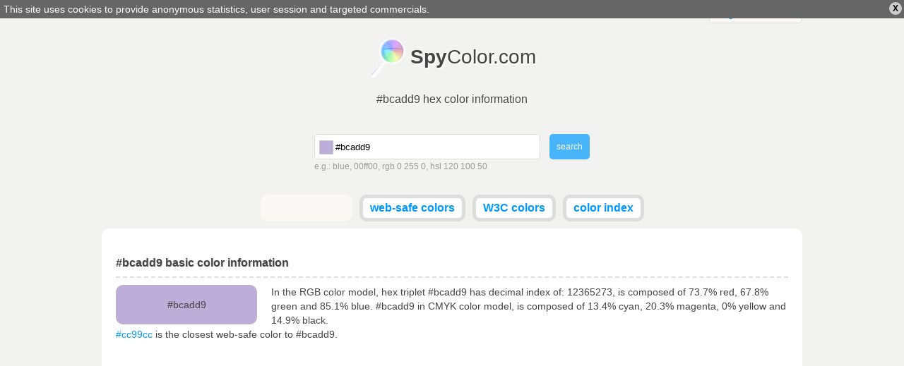

--- FILE ---
content_type: text/html; charset=utf-8
request_url: https://www.spycolor.com/bcadd9
body_size: 8078
content:
<!doctype html>
<html lang="en">
	<head>
		<meta charset="UTF-8" />
		<title>#bcadd9 hex color information</title>
		<link rel="shortcut icon" type="image/x-icon" href="/favicon.ico" />
				<style type="text/css">
/* <![CDATA[ */
html,body,div,span,applet,object,iframe,h1,h2,h3,h4,h5,h6,p,blockquote,pre,a,abbr,acronym,address,big,cite,code,del,dfn,em,img,ins,kbd,q,s,samp,small,strike,strong,sub,sup,tt,var,b,u,i,center,dl,dt,dd,ol,ul,li,fieldset,form,label,legend,table,caption,tbody,tfoot,thead,tr,th,td,article,aside,canvas,details,embed,figure,figcaption,footer,header,hgroup,menu,nav,output,ruby,section,summary,time,mark,audio,video{margin:0;padding:0;border:0;font-size:100%;font:inherit;vertical-align:baseline;outline:0;}article,aside,details,figcaption,figure,footer,header,hgydroup,menu,nav,section{display:block;}ol,ul{list-style:none;}blockquote,q{quotes:none;}blockquote:before,blockquote:after,q:before,q:after{content:'';content:none;}:focus{outline:0;}table{border-collapse:collapse;border-spacing:0;}#policy-window{width:100%;background:#666;color:#fff;position:absolute;top:0;z-index:1;}#policy-window p{width:auto;margin:0;padding:5px;}#policy-window a{color:#fff;text-decoration:underline;}#policy-window span{color:#000;cursor:pointer;display:block;line-height:12px;font-size:12px;font-weight:bold;padding:3px 5px;margin:3px;border-radius:10px;background:#ccc;float:right;}#policy-window span:hover{background:#eee;}.top-level{width:992px;margin:0 auto;}span.ui-helper-hidden-accessible{display:none;}ul.ui-autocomplete{width:200px;border:1px solid #ddd;border-top:none;position:absolute;background:#fff;left:0;top:0;}ul.ui-autocomplete li{}ul.ui-autocomplete li a{color:#666;text-decoration:none;display:block;padding:5px;}ul.ui-autocomplete li a.ui-state-focus{border:0!important;background:#ddd!important;}ul.ui-autocomplete li a span{float:right;display:block;width:14px;height:14px;}body{line-height:16px;background:#f2f3f0;font:normal 14px verdana,tahoma,arial,sans-serif;color:#444;}div.line{width:100%;height:3px;background-color:#ccc;background:-moz-linear-gradient(left,#ff3232 0%,#ff8800 15%,#ffff00 30%,#00ff00 45%,#008888 60%,#0000ff 75%,#8800ff 89%,#ff00ff 100%); background:-webkit-gradient(linear,left top,right top,color-stop(0%,#ff3232),color-stop(15%,#ff8800),color-stop(30%,#ffff00),color-stop(45%,#00ff00),color-stop(60%,#008888),color-stop(75%,#0000ff),color-stop(89%,#8800ff),color-stop(100%,#ff00ff)); background:-webkit-linear-gradient(left,#ff3232 0%,#ff8800 15%,#ffff00 30%,#00ff00 45%,#008888 60%,#0000ff 75%,#8800ff 89%,#ff00ff 100%); background:-o-linear-gradient(left,#ff3232 0%,#ff8800 15%,#ffff00 30%,#00ff00 45%,#008888 60%,#0000ff 75%,#8800ff 89%,#ff00ff 100%); background:-ms-linear-gradient(left,#ff3232 0%,#ff8800 15%,#ffff00 30%,#00ff00 45%,#008888 60%,#0000ff 75%,#8800ff 89%,#ff00ff 100%); background:linear-gradient(to right,#ff3232 0%,#ff8800 15%,#ffff00 30%,#00ff00 45%,#008888 60%,#0000ff 75%,#8800ff 89%,#ff00ff 100%); filter:progid:DXImageTransform.Microsoft.gradient( startColorstr='#ff3232',endColorstr='#ff00ff',GradientType=1 ); }form{text-align:left;overflow:hidden;}form div.description{color:#999;line-height:20px;font-size:12px;}div.field.text input.field{border:1px solid #ddd;border-radius:5px;padding:9px;}div.field input{margin:0;}a.button,button,div.field.submit input.field{border:0;outline:0;margin:0;font:normal 12px verdana,tahoma,arial,sans-serif;display:inline-block;line-height:14px;outline-style:none;opacity:0.7;padding:0 10px;border-radius:5px;background:#eee;color:#666;text-decoration:none;height:36px;}a.button.active,button.active,div.field.submit input.field{background:#09f;color:#fff;}a.button:hover,button:hover,div.field.submit input.field:hover{opacity:1;cursor:pointer;}strong{font-weight:bold;}a{color:#09f;text-decoration:none;}a:hover{text-decoration:underline;}textarea.code{border:1px solid #ddd;width:150px;background:#f9f8f5;padding:5px 5px 4px 5px;font-size:10px;line-height:10px;width:150px;height:11px;resize:none;overflow:hidden;float:right;}textarea.code.long{width:930px;padding:5px;display:inline-block;float:none;background:#fff;}pre.long textarea{line-height:15px;width:580px;}header#masterhead{text-align:center;}header#masterhead h1{font-size:16px;margin-bottom:40px;text-shadow:#fff 1px 1px 0;}header#masterhead a{color:#444;text-decoration:none;font-size:30px;}header#masterhead a h2{font-size:28px;margin:20px 0;padding:12px 0 15px 59px;background:url('/color/default/images/logo.png?v=031013') no-repeat left top;display:inline-block;text-shadow:#fff 2px 2px 2px;}header#masterhead div#search{width:390px;margin:0 auto 30px auto;}header#masterhead div#search form div.text input.field{width:280px;padding-left:29px;height:16px;}header#masterhead div#search form div.text{float:left;}header#masterhead div#search form div.submit{float:right;}header#masterhead nav ul{overflow:hidden;}header#masterhead nav ul li{vertical-align:top;display:inline-block;height:28px;background:#fff;margin:0 3px 10px 3px;border-radius:10px;font-weight:bold;border:#ddd 5px solid;}header#masterhead nav ul li.like{width:120px;padding-top:4px;height:24px;background:#f9f8f5;border:#f9f8f5 5px solid;}header#masterhead nav ul li a{color:#09f;font-size:16px;padding:5px 10px;display:block;}header#masterhead nav ul li:hover,header#masterhead nav ul li.active{background:#f9f8f5;}header#masterhead nav ul li a:hover{text-decoration:none;}header#masterhead nav ul li.active a{color:#000;}div.toggle{color:#444;background:#f9f8f5;width:130px;border-radius:5px;border:1px solid #ddd;font-size:14px;}div.toggle a.selected{padding:5px 10px;display:block;text-align:left;}div.toggle a.selected span{display:none;float:right;}div.toggle.close a.selected span.down,div.toggle.open a.selected span.up{display:inline;}div.toggle.close ul{visibility:hidden;}div.toggle ul{width:130px;margin:-3px 0 0 -1px;border-radius:0 0 5px 5px;border-left:solid #ddd 1px;border-right:solid #ddd 1px;border-bottom:solid #ddd 1px;background:#f9f8f5;position:absolute;text-align:left;z-index:1000;}div.toggle ul li a,header#masterhead div.toggle a{font-size:14px;color:#09f;padding:5px 10px;display:block;text-decoration:none;}div.toggle ul li:hover{background:#f2f3f0;}div.language{float:right;margin-top:2px;}div.cl{clear:both;}article{text-align:left;margin:0 auto;padding:40px 20px;border-radius:10px;background:#fff;}article.top-level{width:952px;}article h1,article h2{clear:both;font-weight:bold;font-size:16px;padding:0 0 10px 0;border-bottom:2px dashed #ddd;text-shadow:#ddd 1px 1px 0;}article h1.top-space,article h2.top-space{margin-top:40px;}article div.color{border-radius:10px;text-align:center;padding:20px 0;width:200px;margin:10px 20px 0 0;float:left;}article #guess_guess{width:188px;}article div#control h3{padding:0 0 10px 0;font-size:32px;font-weight:bold;}article div#control h3.winner{color:#00bb00;}article div#control h3.cheater{color:#bb0000;}article div#control a{position:relative;top:-49px;left:215px;color:#fff;border-radius:7px;margin-top:10px;padding:7px;background:#009900;font-size:18px;font-weight:bold;text-decoration:none;}article div.game,article div#control{width:298px;margin:20px 10px 0 0;float:left;}article div.game,article #pattern div{width:317px;height:170px;}article #pattern div p.winner,article #pattern div p.cheater{display:none;}article div.game{border-radius:10px;width:317px;background-color:#666;padding:0;text-align:center;}article div.game.last{margin-right:0;}article div.game p{font-size:32px;margin-top:70px;text-align:center;display:inline-block;}article div.game p{color:#fff;text-shadow:#444 1px 1px 0;font-weight:bold;padding:0 5px;}article #pattern div{display:none;border-radius:10px;position:absolute;}article a#stop{display:none;}article div.color p{display:inline;text-align:center;line-height:0;}article div.color p.light{color:#000;text-shadow:#ccc 1px 1px 0;}article div.color p.dark{color:#fff;text-shadow:#444 1px 1px 0;}article p{line-height:20px;margin-top:10px;text-align:left;}article ul{margin-top:10px;}article ul.left,article div.left{float:left;width:470px;}article ul.right,article div.right{float:right;width:470px;}article div.cbr{margin:20px 0;}article div.cbr.top-space{margin:40px 0 0 0;}article div.cbr.center{text-align:center;}article ul li{padding:10px;border-bottom:1px solid #ddd;}article ul li.em{background:#f9f8f5;}article ul li label{font-weight:bold;width:140px;display:inline-block;}article ul li label.em{font-weight:bold;}article table{font-family:courier;width:100%;margin-top:10px;}article table td,article table th{padding:3px 10px;border-bottom:1px solid #ddd;}article table td.light{color:#000;text-shadow:#ccc 1px 1px 0;}article table td.dark{color:#fff;text-shadow:#444 1px 1px 0;}article table td.color a{text-shadow:#444 1px 1px 0;color:#fff;}article table th{padding:10px;background:#f9f8f5;font-weight:bold;}article table tr.em{background:#f9f8f5;}article table tr:hover{background:#ddd;}article div.box{margin:20px 0 0 0;box-shadow:1px 1px 2px #ddd;background:#f9f8f5;border:1px solid #ddd;padding:5px;display:inline-block;text-align:center;vertical-align:top;}article div.box a{font-size:9px;float:left;margin:0;padding-top:24px;width:60.5px;height:37px;text-decoration:none;}article div.box.small a{width:47px;height:31px;padding-top:16px;}article div.box a.light{color:#000;text-shadow:#ccc 1px 1px 0;}article div.box a.dark{color:#fff;text-shadow:#444 1px 1px 0;}article div.box label{clear:both;font-size:12px;font-weight:bold;padding:5px 0 0 0;display:block;}article div.box form label{float:left;width:50px;text-align:left;}article div.box p{padding:10px 0;width:940px;display:inline-block;line-height:15px;border:1px solid #ddd;margin:0;text-align:center;}article div.box p.light{color:#000;background:#000;}article div.box p.dark{color:#fff;background:#fff;}article div.full{width:100%;text-align:left;}footer{line-height:25px;margin:10px auto!important;text-align:right;}.minicolors{position:absolute;}.minicolors-swatch{position:absolute;vertical-align:middle;background:url('/color/default/images/jquery.minicolors.png') -80px 0;border:solid 1px #ccc;cursor:text;padding:0;margin:3px 0 0 0;display:inline-block;}.minicolors-swatch-color{position:absolute;cursor:pointer;top:0;left:0;right:0;bottom:0;}.minicolors-panel{position:absolute;top:30px;left:7px;width:171px;height:150px;background:white;border:solid 1px #CCC;box-shadow:0 0 20px rgba(0,0,0,.2);z-index:99999;-moz-box-sizing:content-box;-webkit-box-sizing:content-box;box-sizing:content-box;display:none;}.minicolors-panel.minicolors-visible{display:block;}.minicolors .minicolors-grid{position:absolute;width:150px;height:150px;background:url('/color/default/images/jquery.minicolors.png') -120px 0;cursor:crosshair;}.minicolors .minicolors-grid-inner{position:absolute;width:150px;height:150px;background:none;}.minicolors-slider-saturation .minicolors-grid{background-position:-420px 0;}.minicolors-slider-saturation .minicolors-grid-inner{background:url('/color/default/images/jquery.minicolors.png') -270px 0;}.minicolors-slider-brightness .minicolors-grid{background-position:-570px 0;}.minicolors-slider-brightness .minicolors-grid-inner{background:black;}.minicolors-slider-wheel .minicolors-grid{background-position:-720px 0;}.minicolors-slider,.minicolors-opacity-slider{position:absolute;top:0px;left:151px;width:20px;height:150px;background:white url('/color/default/images/jquery.minicolors.png') 0 0;cursor:row-resize;}.minicolors-slider-saturation .minicolors-slider{background-position:-60px 0;}.minicolors-slider-brightness .minicolors-slider{background-position:-20px 0;}.minicolors-slider-wheel .minicolors-slider{background-position:-20px 0;}.minicolors-opacity-slider{left:173px;background-position:-40px 0;display:none;}.minicolors-with-opacity .minicolors-opacity-slider{display:block;}.minicolors-grid .minicolors-picker{position:absolute;top:70px;left:70px;width:12px;height:12px;border:solid 1px black;border-radius:10px;margin-top:-6px;margin-left:-6px;background:none;}.minicolors-grid .minicolors-picker > div{position:absolute;top:0;left:0;width:8px;height:8px;border-radius:8px;border:solid 2px white;-moz-box-sizing:content-box;-webkit-box-sizing:content-box;box-sizing:content-box;}.minicolors-picker{position:absolute;top:0;left:0;width:18px;height:2px;background:white;border:solid 1px black;margin-top:-2px;-moz-box-sizing:content-box;-webkit-box-sizing:content-box;box-sizing:content-box;}.minicolors-inline{display:inline-block;}.minicolors-inline .minicolors-input{display:none !important;}.minicolors-inline .minicolors-panel{position:relative;top:auto;left:auto;box-shadow:none;z-index:auto;display:inline-block;}.minicolors-theme-default .minicolors-swatch{top:6px;left:7px;width:18px;height:18px;}.minicolors-theme-default.minicolors-position-right .minicolors-swatch{left:auto;right:5px;}.minicolors-theme-default.minicolors{width:24px;}.minicolors-theme-default .minicolors-input{height:20px;width:24px;display:inline-block;padding-left:26px;}.minicolors-theme-default.minicolors-position-right .minicolors-input{padding-right:26px;padding-left:inherit;}.minicolors-theme-bootstrap .minicolors-swatch{top:3px;left:3px;width:28px;height:28px;border-radius:3px;}.minicolors-theme-bootstrap.minicolors-position-right .minicolors-swatch{left:auto;right:3px;}.minicolors-theme-bootstrap .minicolors-input{padding-left:44px;}.minicolors-theme-bootstrap.minicolors-position-right .minicolors-input{padding-right:44px;padding-left:12px;}header#letters{letter-spacing:7px;text-align:center;margin:0 0 30px 0;}header#letters a,header#letters strong{font-size:20px;}header#letters strong{font-weight:bold}@media only screen and (min-width:768px) and (max-width:991px){.top-level{width:766px;}article.top-level{width:746px;}article{padding:20px 10px;}article ul.left,article ul.right,article div.left{width:368px;}article ul li label{width:120px;}article div.box a{padding-top:16px;width:46.93px;height:31px;}article div.box p{width:730px;}textarea.code.long{width:720px;}article div.box.small a{font-size:7px;width:36.6px;height:24px;padding-top:13px;}article div.box .left-space{margin-left:10px;}article div.game,article #pattern div{width:214px;}}@media only screen and (min-width:480px) and (max-width:767px){.top-level{width:478px;}article.top-level{width:458px;}header#masterhead h1{margin-bottom:20px;}article{padding:20px 10px;}article ul.left,article ul.right,article div.left{width:458px;}article ul li label{width:200px;}article div.box a{padding-top:16px;width:44.6px;height:31px;}article div.box p{width:444px;}textarea.code.long{font-size:9px;width:434px;}article div.box.small a{font-size:8px;width:44.6px;height:28px;padding-top:17px;}article div.box .left-space{margin-left:10px;}table tbody tr th:last-child,table tbody tr td:last-child{display:none;}article div.game,article #pattern div{width:224px;}}@media only screen and (max-width:479px){.top-level{width:318px;}article.top-level{width:298px;}header#masterhead a h2{font-size:26px;}header#masterhead h1{margin-bottom:20px;}header#masterhead div#search{width:308px;margin:0 auto 10px auto;}header#masterhead div#search form div.text{width:240px;}header#masterhead div#search form div.text input.field{width:200px;}header#masterhead nav.top-level{width:320px;}header#masterhead nav ul{text-align:left;}header#masterhead nav ul li{display:block;margin:0 3px 5px 0;font-weight:normal;text-transform:uppercase;border:none;}header#masterhead nav ul li.like{width:auto;padding-top:0;height:20px;background:none;border:none;text-align:right;}article{padding:20px 10px;}article ul.left,article ul.right,article div.left{font-size:10px;width:298px;}article ul li label{width:100px;}article div.box a{padding-top:22px;width:57.2px;height:35px;}article div.box p{width:284px;}textarea.code.long{font-size:5px;width:274px;}article div.box.small a{text-overflow-mode:ellipsis;font-size:8px;width:57.2px;height:34px;padding-top:24px;}article div.box .left-space{margin-left:10px;}article table td,article table th{padding:2px;}table tbody tr{display:block;margin:20px 0 0 0;}table tbody tr th,table tbody tr td{display:block;min-height:18px;}article div.game,article #pattern div{width:144px;}}
/* ]]> */</style>
		<meta name="description" content="#bcadd9 hex triplet, rgb(188, 173, 217) - color information, gradients, harmonies, schemes, description and conversion in CMYK, RGB, HSL, HSV, CIELAB, CIELUV, XXY, Hunter-Lab" />
		<meta name="viewport" content="width=device-width, initial-scale=1, maximum-scale=1" />
		<link rel="alternate" hreflang="x-default" href="http://www.spycolor.com/bcadd9" />
								<link rel="alternate" hreflang="de" href="http://de.spycolor.com/bcadd9" />
																<link rel="alternate" hreflang="es" href="http://es.spycolor.com/bcadd9" />
											<link rel="alternate" hreflang="fr" href="http://fr.spycolor.com/bcadd9" />
											<link rel="alternate" hreflang="pl" href="http://pl.spycolor.com/bcadd9" />
											<link rel="alternate" hreflang="zh" href="http://zh.spycolor.com/bcadd9" />
							<!--[if lte IE 8]><script type="text/javascript" src="/color/default/js/html5.js"></script><![endif]-->
	</head>
	<body>
		<div class="line"></div>
		<header id="masterhead" class="top-level">
			<div class="language toggle close">
												<a hreflang="x-default" href="http://www.spycolor.com/bcadd9" class="selected">english <span class="up">&#x25B2;</span><span class="down">&#x25BC;</span></a>
				<ul>
																	<li>
							<a hreflang="de" href="http://de.spycolor.com/bcadd9">deutsch</a>
						</li>
																																		<li>
							<a hreflang="es" href="http://es.spycolor.com/bcadd9">español</a>
						</li>
																							<li>
							<a hreflang="fr" href="http://fr.spycolor.com/bcadd9">français</a>
						</li>
																							<li>
							<a hreflang="pl" href="http://pl.spycolor.com/bcadd9">polski</a>
						</li>
																							<li>
							<a hreflang="zh" href="http://zh.spycolor.com/bcadd9">中国的</a>
						</li>
															</ul>
			</div>
			<div class="cl"></div>
			<a href="/"><h2><strong>Spy</strong>Color.com</h2></a>
			<div class="cl"></div>
			<h1>#bcadd9 hex color information</h1>
			<div id="search">
	<div id="picker"></div>
	<form id="form_search" action="#" method="post" enctype="multipart/form-data" class="vertical form_search" accept-charset="utf-8"><div class="field text" id="search_color_container"><input type="text" name="color" placeholder="Color name, RGB, HSV, CMYK..." value="#bcadd9" id="search_color" class="field" /><div id="search_color_description" class="description">e.g.: blue, 00ff00, rgb 0 255 0, hsl 120 100 50</div><div class="errors" id="search_color_errors"><div class="clear"></div></div><div class="clear"></div></div>
<div class="field submit" id="search_submit_container"><input type="submit" name="submit" id="search_submit" class="field" value="search" /><div class="errors" id="search_submit_errors"><div class="clear"></div></div><div class="clear"></div></div>
<div class="hidden" id="search__ctrl_container"><input type="hidden" name="search__ctrl" id="search__ctrl" value="[base64]" /><div class="errors" id="search__ctrl_errors"><div class="clear"></div></div><div class="clear"></div></div>
</form></div>			<nav class="top-level">
				<ul>
					<li class="like">
						<div class="fb-like" data-href="https://www.facebook.com/SpyColor" data-width="120" data-height="23" data-colorscheme="light" data-layout="button_count" data-action="like" data-show-faces="false" data-send="false"></div>
					</li>
					<li>
						<a href="/web-safe-colors">web-safe colors</a>
					</li>
					<li>
						<a href="/w3c-colors">W3C colors</a>
					</li>
					<li>
						<a href="/color-index,a">color index</a>
					</li>
									</ul>
			</nav>
		</header>
		<article role="main" class="top-level">
			<h2>#bcadd9 basic color information</h2>
<div class="color" style="background-color: #bcadd9">
	<p class="ligth">#bcadd9</p>
</div>
<p>
	In the RGB color model, hex triplet #bcadd9 has decimal index of: 12365273, is composed of 73.7% red, 67.8% green and 85.1% blue.
	#bcadd9 in CMYK color model, is composed of 13.4% cyan, 20.3% magenta, 0% yellow and 14.9% black.
	<br />
			<a href="/cc99cc">#cc99cc</a> is the closest web-safe color to #bcadd9.
	</p>
<div class="cl"></div>

<div class="cbr top-space">
	<ins class="adsbygoogle"
		 style="display:block"
		 data-ad-client="ca-pub-4710234364774637"
		 data-ad-slot="3728724001"
		 data-ad-format="auto"></ins>
	<script>
	(adsbygoogle = window.adsbygoogle || []).push({});
	</script>
</div>

<h2 class="top-space">Color #bcadd9 copy/paste</h2>
<ul class="left">
	<li><label>Hex code</label><textarea readonly class="code">#bcadd9</textarea></li>
	<li><label>Uppercase hex</label><textarea readonly class="code">#BCADD9</textarea></li>
	<li><label>Web-safe hex</label><textarea readonly class="code">#cc99cc</textarea></li></ul>
<ul class="right">
	<li><label>RGB</label><textarea readonly class="code">rgb(188,173,217)</textarea></li>
	<li><label>RGB %</label><textarea readonly class="code">rgb(73.7%,67.8%,85.1%)</textarea></li>
	<li><label>HSL %</label><textarea readonly class="code">hsl(260.5,36.7%,76.5%)</textarea></li>
</ul>
<div class="cl"></div>

<h2 class="top-space">#bcadd9 color details and conversion</h2>

<p>The hexadecimal triplet #bcadd9 definition is: Red = 188, Green = 173, Blue = 217 or CMYK: Cyan = 0.13364055299539, Magenta = 0.20276497695853, Yellow = 0, Black = 0.14901960784314</p>
<ul class="left">
	<li class="em">
		<label>RGB</label>
		188, 173, 217	</li>
	<li>
		<label>RGB percent</label>
		73.7%, 67.8%, 85.1%
	</li>
	<li class="em">
		<label>RGB binary</label>
		10111100, 10101101, 11011001	</li>
	<li>
		<label>CMYK</label>
		0.134, 0.203, 0, 0.149	</li>
	<li class="em">
		<label>CMYK percent</label>
		13%, 20%, 0%, 15%
	</li>
	<li>
		<label>CMY</label>
		0.263, 0.322, 0.149	</li>
	<li class="em">
		<label>HSL</label>
		260.455&deg;, 0.367, 0.765	</li>
	<li>
		<label>HSL percent</label>
		260.455&deg;, 36.7%, 76.5%
	</li>
	<li class="em">
		<label>HSV</label>
		260.455&deg;, 0.203, 0.851	</li>
	<li>
		<label>HSV percent</label>
		260.455&deg;, 20.3%, 85.1%
	</li>
</ul>
<ul class="right">
	<li class="em">
		<label>XYZ</label>
		48.203, 45.588, 71.887	</li>
	<li>
		<label>xyY</label>
		0.291, 0.275, 45.588	</li>
	<li class="em">
		<label>CIELAB</label>
		73.277, 13.918, -20.225	</li>
	<li>
		<label>CIELUV</label>
		73.277, 5.352, -33.717	</li>
	<li>
		<label>CIELCH</label>
		73.277, 24.551, 304.534	</li>
	<li>
		<label>Hunter Lab</label>
		67.519, 9.278, -15.862	</li>
	<li>
		<label>YIQ (NTSC)</label>
		182.501, -5.245, 16.784	</li>
	<li>
		<label>Decimal value</label>
		12365273	</li>
	<li class="em">
		<label>Web-safe color</label>
					<a href="/cc99cc">#cc99cc</a>
			</li>
	<li>
		<label>Name</label>
					-
			</li>
</ul>
<div class="cl"></div>

	<h2 class="top-space">Color schemes generator for #bcadd9</h2>
	<p>In color theory, a color scheme is the choice of colors used in design.</p>
	<div class="box">
		<a class="light" href="/bcadd9" style="background-color: #bcadd9;">#bcadd9</a>
				<a class="dark" href="/cad9ad" style="background-color: #cad9ad;">#cad9ad</a>
		<label>Complementary</label>
	</div>

	<div class="box">
					<a class="dark" href="/d9d2ad" style="background-color: #d9d2ad;">#d9d2ad</a>
					<a class="light" href="/bcadd9" style="background-color: #bcadd9;">#bcadd9</a>
					<a class="dark" href="/b4d9ad" style="background-color: #b4d9ad;">#b4d9ad</a>
				<label>Split-complementary</label>
	</div>

	<div class="box">
					<a class="dark" href="/add9bc" style="background-color: #add9bc;">#add9bc</a>
					<a class="light" href="/bcadd9" style="background-color: #bcadd9;">#bcadd9</a>
					<a class="dark" href="/d9bcad" style="background-color: #d9bcad;">#d9bcad</a>
				<label>Triadic</label>
	</div>

	<div class="box">
					<a class="dark" href="/add9d2" style="background-color: #add9d2;">#add9d2</a>
					<a class="light" href="/bcadd9" style="background-color: #bcadd9;">#bcadd9</a>
					<a class="dark" href="/d9adb4" style="background-color: #d9adb4;">#d9adb4</a>
				<label>Clash</label>
	</div>

	<div class="box">
					<a class="dark" href="/add9bc" style="background-color: #add9bc;">#add9bc</a>
					<a class="light" href="/bcadd9" style="background-color: #bcadd9;">#bcadd9</a>
					<a class="dark" href="/d9adca" style="background-color: #d9adca;">#d9adca</a>
					<a class="dark" href="/cad9ad" style="background-color: #cad9ad;">#cad9ad</a>
				<label>Tetradic (rectangle)</label>
	</div>

	<div class="box">
					<a class="dark" href="/add9c0" style="background-color: #add9c0;">#add9c0</a>
					<a class="dark" href="/d9d9ad" style="background-color: #d9d9ad;">#d9d9ad</a>
					<a class="light" href="/bcadd9" style="background-color: #bcadd9;">#bcadd9</a>
					<a class="dark" href="/d9b8ad" style="background-color: #d9b8ad;">#d9b8ad</a>
					<a class="dark" href="/b8d9ad" style="background-color: #b8d9ad;">#b8d9ad</a>
				<label>Five-Tone</label>
	</div>

	<h2 class="top-space">Analogous colors</h2>

	<p>
		They are colors that are next to each other on the color wheel. Analogous colors tend to look pleasant together, because they are closely related.
	</p>

	<div class="box">
					<a class="dark" href="/add9ad" style="background-color: #add9ad;">#add9ad</a>
					<a class="dark" href="/add9bc" style="background-color: #add9bc;">#add9bc</a>
					<a class="dark" href="/add9cb" style="background-color: #add9cb;">#add9cb</a>
					<a class="dark" href="/add9d9" style="background-color: #add9d9;">#add9d9</a>
					<a class="dark" href="/adcad9" style="background-color: #adcad9;">#adcad9</a>
					<a class="dark" href="/adbbd9" style="background-color: #adbbd9;">#adbbd9</a>
					<a class="dark" href="/adadd9" style="background-color: #adadd9;">#adadd9</a>
					<a class="dark" href="/bcadd9" style="background-color: #bcadd9;">#bcadd9</a>
					<a class="dark" href="/cbadd9" style="background-color: #cbadd9;">#cbadd9</a>
					<a class="dark" href="/d9add9" style="background-color: #d9add9;">#d9add9</a>
					<a class="dark" href="/d9adca" style="background-color: #d9adca;">#d9adca</a>
					<a class="dark" href="/d9adbb" style="background-color: #d9adbb;">#d9adbb</a>
					<a class="dark" href="/d9adad" style="background-color: #d9adad;">#d9adad</a>
					<a class="dark" href="/d9bcad" style="background-color: #d9bcad;">#d9bcad</a>
					<a class="dark" href="/d9cbad" style="background-color: #d9cbad;">#d9cbad</a>
				<label>Analogous</label>
	</div>


<h2 class="top-space">Monochromatic</h2>

<p>Shades are created by decreasing luminance in HSL color model, and tints by increasing it. The next step for shades is #000 and for tints is #fff.</p>

<div class="box">
			<a class="dark" href="/a18cca" style="background-color: #a18cca;">#a18cca</a>
			<a class="dark" href="/866aba" style="background-color: #866aba;">#866aba</a>
			<a class="dark" href="/6c4da7" style="background-color: #6c4da7;">#6c4da7</a>
			<a class="dark" href="/563e85" style="background-color: #563e85;">#563e85</a>
			<a class="dark" href="/412e64" style="background-color: #412e64;">#412e64</a>
			<a class="dark" href="/2b1f43" style="background-color: #2b1f43;">#2b1f43</a>
			<a class="dark" href="/160f21" style="background-color: #160f21;">#160f21</a>
		<label>Shades</label>
</div>

<div class="box">
			<a class="dark" href="/c4b7de" style="background-color: #c4b7de;">#c4b7de</a>
			<a class="dark" href="/cdc2e3" style="background-color: #cdc2e3;">#cdc2e3</a>
			<a class="dark" href="/d5cce7" style="background-color: #d5cce7;">#d5cce7</a>
			<a class="dark" href="/ded6ec" style="background-color: #ded6ec;">#ded6ec</a>
			<a class="dark" href="/e6e0f1" style="background-color: #e6e0f1;">#e6e0f1</a>
			<a class="dark" href="/eeebf6" style="background-color: #eeebf6;">#eeebf6</a>
			<a class="dark" href="/f7f5fa" style="background-color: #f7f5fa;">#f7f5fa</a>
		<label>Tints</label>
</div>

<div class="cbr top-space">
	<ins class="adsbygoogle"
		 style="display:block"
		 data-ad-client="ca-pub-4710234364774637"
		 data-ad-slot="5205457209"
		 data-ad-format="auto"></ins>
	<script>
		(adsbygoogle = window.adsbygoogle || []).push({});
	</script>
</div>

<h2 class="top-space">HTML and CSS #bcadd9 - color usage</h2>
<p>Sample HTML/CSS paragraph codes using #bcadd9 color.</p>
<div class="box">
	<p class="light" style="background-color: #bcadd9">Background color of this paragraph is #bcadd9</p>
	<textarea readonly class="code long">&lt;p style="background-color: #bcadd9"&gt;Background color of this paragraph is...&lt;/p&gt;</textarea>
</div>
<div class="box">
	<p class="light" style="color: #bcadd9">Text color of this paragraph is #bcadd9</p>
	<textarea readonly class="code long">&lt;p style="color: #bcadd9"&gt;Text color of this paragraph is...&lt;/p&gt;</textarea>
</div>
<div class="box">
	<p class="light" style="border: 1px solid #bcadd9; background-color: #fff; color: #000;">Border color of this paragraph is #bcadd9</p>
	<textarea readonly class="code long">&lt;p style="border: 1px solid #bcadd9"&gt;Border color of this paragraph is...&lt;/p&gt;</textarea>
</div>
		</article>
		<footer class="top-level">
			SpyColor.com &copy; 2011-2026			<a rel="nofollow" target="_blank" href="https://github.com/milejko/mmi">Powered by MMi</a>
		</footer>
		<script>var baseUrl = "";
			var request = {
				'baseUrl' : '',
				'lang' : 'en'
			};
		</script>
		<script async src="/color/default/js/default.js?v=1211014"></script>
		<script async src="//pagead2.googlesyndication.com/pagead/js/adsbygoogle.js"></script>
		<script type="text/javascript">
			var _gaq = _gaq || [];
			_gaq.push(['_setAccount', 'UA-39310727-3']);
			_gaq.push(['_trackPageview']);
			(function() {
				var ga = document.createElement('script'); ga.type = 'text/javascript'; ga.async = true;
				ga.src = ('https:' == document.location.protocol ? 'https://ssl' : 'http://www') + '.google-analytics.com/ga.js';
				var s = document.getElementsByTagName('script')[0]; s.parentNode.insertBefore(ga, s);
			})();
		</script>
		<div id="fb-root"></div>
		<script>(function(d, s, id) {
		  var js, fjs = d.getElementsByTagName(s)[0];
		  if (d.getElementById(id)) return;
		  js = d.createElement(s); js.id = id;
		  js.src = "//connect.facebook.net/pl_PL/all.js#xfbml=1";
		  fjs.parentNode.insertBefore(js, fjs);
		}(document, 'script', 'facebook-jssdk'));</script>
	</body>
</html>


--- FILE ---
content_type: text/html; charset=utf-8
request_url: https://www.google.com/recaptcha/api2/aframe
body_size: 268
content:
<!DOCTYPE HTML><html><head><meta http-equiv="content-type" content="text/html; charset=UTF-8"></head><body><script nonce="OdwSp32kqRxeKMlQ8q7nFw">/** Anti-fraud and anti-abuse applications only. See google.com/recaptcha */ try{var clients={'sodar':'https://pagead2.googlesyndication.com/pagead/sodar?'};window.addEventListener("message",function(a){try{if(a.source===window.parent){var b=JSON.parse(a.data);var c=clients[b['id']];if(c){var d=document.createElement('img');d.src=c+b['params']+'&rc='+(localStorage.getItem("rc::a")?sessionStorage.getItem("rc::b"):"");window.document.body.appendChild(d);sessionStorage.setItem("rc::e",parseInt(sessionStorage.getItem("rc::e")||0)+1);localStorage.setItem("rc::h",'1768935454846');}}}catch(b){}});window.parent.postMessage("_grecaptcha_ready", "*");}catch(b){}</script></body></html>